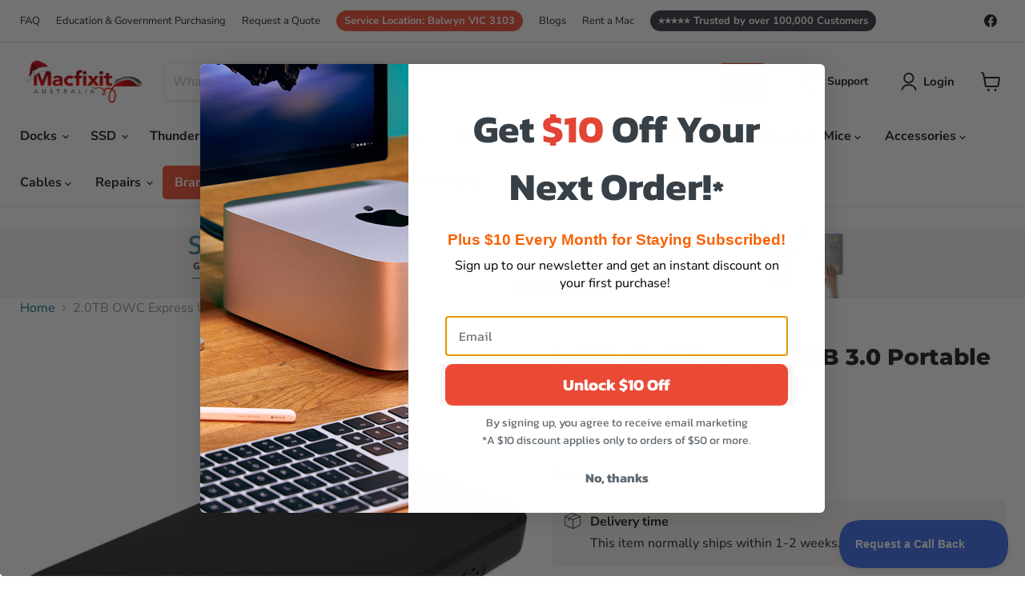

--- FILE ---
content_type: text/html; charset=utf-8
request_url: https://www.macfixit.com.au/collections/all/products/2-0tb-owc-express-usb-3-0-portable-external-drive-black?view=recently-viewed
body_size: 2031
content:





















  












<li
  class="productgrid--item  imagestyle--medium      productitem--emphasis  product-recently-viewed-card    show-actions--mobile"
  data-product-item
  data-product-quickshop-url="/products/2-0tb-owc-express-usb-3-0-portable-external-drive-black"
  
    data-recently-viewed-card
  
>
  <div class="productitem" data-product-item-content>
    
    
    
    

    

    

    <div class="productitem__container">
      <div class="product-recently-viewed-card-time" data-product-handle="2-0tb-owc-express-usb-3-0-portable-external-drive-black">
      <button
        class="product-recently-viewed-card-remove"
        aria-label="close"
        data-remove-recently-viewed
      >
        


                                                                      <svg class="icon-remove "    aria-hidden="true"    focusable="false"    role="presentation"    xmlns="http://www.w3.org/2000/svg" width="10" height="10" viewBox="0 0 10 10" xmlns="http://www.w3.org/2000/svg">      <path fill="currentColor" d="M6.08785659,5 L9.77469752,1.31315906 L8.68684094,0.225302476 L5,3.91214341 L1.31315906,0.225302476 L0.225302476,1.31315906 L3.91214341,5 L0.225302476,8.68684094 L1.31315906,9.77469752 L5,6.08785659 L8.68684094,9.77469752 L9.77469752,8.68684094 L6.08785659,5 Z"></path>    </svg>                                          

      </button>
    </div>

      <div class="productitem__image-container">
        <a
          class="productitem--image-link"
          href="/products/2-0tb-owc-express-usb-3-0-portable-external-drive-black"
          tabindex="-1"
          data-product-page-link
        >
          <figure
            class="productitem--image"
            data-product-item-image
             
          >
            
              
                
                

  
    <noscript data-rimg-noscript>
      <img
        
          src="//www.macfixit.com.au/cdn/shop/products/1-0tb-owc-express-usb-3-0-portable-external-drive-black-83a_512x512.jpg?v=1658366441"
        

        alt="2.0TB OWC Express USB 3.0 Portable External Drive - Black"
        data-rimg="noscript"
        srcset="//www.macfixit.com.au/cdn/shop/products/1-0tb-owc-express-usb-3-0-portable-external-drive-black-83a_512x512.jpg?v=1658366441 1x, //www.macfixit.com.au/cdn/shop/products/1-0tb-owc-express-usb-3-0-portable-external-drive-black-83a_1024x1024.jpg?v=1658366441 2x, //www.macfixit.com.au/cdn/shop/products/1-0tb-owc-express-usb-3-0-portable-external-drive-black-83a_1495x1495.jpg?v=1658366441 2.92x"
        class="productitem--image-alternate"
        
        
      >
    </noscript>
  

  <img
    
      src="//www.macfixit.com.au/cdn/shop/products/1-0tb-owc-express-usb-3-0-portable-external-drive-black-83a_512x512.jpg?v=1658366441"
    
    alt="2.0TB OWC Express USB 3.0 Portable External Drive - Black"

    
      data-rimg="lazy"
      data-rimg-scale="1"
      data-rimg-template="//www.macfixit.com.au/cdn/shop/products/1-0tb-owc-express-usb-3-0-portable-external-drive-black-83a_{size}.jpg?v=1658366441"
      data-rimg-max="1500x1500"
      data-rimg-crop="false"
      
      srcset="data:image/svg+xml;utf8,<svg%20xmlns='http://www.w3.org/2000/svg'%20width='512'%20height='512'></svg>"
    

    class="productitem--image-alternate"
    
    
  >



  <div data-rimg-canvas></div>


              
              

  
    <noscript data-rimg-noscript>
      <img
        
          src="//www.macfixit.com.au/cdn/shop/products/1-0tb-owc-express-usb-3-0-portable-external-drive-black-4fc_512x512.jpg?v=1658366441"
        

        alt="2.0TB OWC Express USB 3.0 Portable External Drive - Black"
        data-rimg="noscript"
        srcset="//www.macfixit.com.au/cdn/shop/products/1-0tb-owc-express-usb-3-0-portable-external-drive-black-4fc_512x512.jpg?v=1658366441 1x, //www.macfixit.com.au/cdn/shop/products/1-0tb-owc-express-usb-3-0-portable-external-drive-black-4fc_1024x1024.jpg?v=1658366441 2x, //www.macfixit.com.au/cdn/shop/products/1-0tb-owc-express-usb-3-0-portable-external-drive-black-4fc_1495x1495.jpg?v=1658366441 2.92x"
        class="productitem--image-primary"
        
        
      >
    </noscript>
  

  <img
    
      src="//www.macfixit.com.au/cdn/shop/products/1-0tb-owc-express-usb-3-0-portable-external-drive-black-4fc_512x512.jpg?v=1658366441"
    
    alt="2.0TB OWC Express USB 3.0 Portable External Drive - Black"

    
      data-rimg="lazy"
      data-rimg-scale="1"
      data-rimg-template="//www.macfixit.com.au/cdn/shop/products/1-0tb-owc-express-usb-3-0-portable-external-drive-black-4fc_{size}.jpg?v=1658366441"
      data-rimg-max="1500x1500"
      data-rimg-crop="false"
      
      srcset="data:image/svg+xml;utf8,<svg%20xmlns='http://www.w3.org/2000/svg'%20width='512'%20height='512'></svg>"
    

    class="productitem--image-primary"
    
    
  >



  <div data-rimg-canvas></div>


            


            <span class="collsave">
            


























<div class="badge-wrapper">
        
        
        
        
      </div> 
            </span>
              
          </figure>
        </a>
      </div><span class="col_clct" clct='[{"collection_id":"287944114259","product_id":"6814368727123","product_handle":"2-0tb-owc-express-usb-3-0-portable-external-drive-black"},{"collection_id":"270018805843","product_id":"6814368727123","product_handle":"2-0tb-owc-express-usb-3-0-portable-external-drive-black"},{"collection_id":"269996064851","product_id":"6814368727123","product_handle":"2-0tb-owc-express-usb-3-0-portable-external-drive-black"},{"collection_id":"271159722067","product_id":"6814368727123","product_handle":"2-0tb-owc-express-usb-3-0-portable-external-drive-black"},{"collection_id":"275793576019","product_id":"6814368727123","product_handle":"2-0tb-owc-express-usb-3-0-portable-external-drive-black"},{"collection_id":"270000881747","product_id":"6814368727123","product_handle":"2-0tb-owc-express-usb-3-0-portable-external-drive-black"}]'></span><div class="productitem--info">
        

        
          

































<div class="price productitem__price ">
  
    <div
      class="price__compare-at visible"
      data-price-compare-container
    >

      
        <span class="money price__original" data-price-original></span>
      
    </div>


    
      
      <div class="price__compare-at--hidden" data-compare-price-range-hidden>
        
          <span class="visually-hidden">Original price</span>
          <span class="money price__compare-at--min" data-price-compare-min>
            $194.99
          </span>
          -
          <span class="visually-hidden">Original price</span>
          <span class="money price__compare-at--max" data-price-compare-max>
            $194.99
          </span>
        
      </div>
      <div class="price__compare-at--hidden" data-compare-price-hidden>
        <span class="visually-hidden">Original price</span>
        <span class="money price__compare-at--single" data-price-compare>
          
        </span>
      </div>
    
  

  <div class="price__current testy price__current--emphasize " data-price-container>

    

    
      
      
      <span class="money" data-price>
        $194.99
      </span>
    
    
  </div>

  
    
    <div class="price__current--hidden" data-current-price-range-hidden>
      
        <span class="money price__current--min" data-price-min>$194.99</span>
        -
        <span class="money price__current--max" data-price-max>$194.99</span>
      
    </div>
    <div class="price__current--hidden" data-current-price-hidden>
      <span class="visually-hidden">Current price</span>
      <span class="money" data-price>
        $194.99
      </span>
    </div>
  

  
    
    
    
    

    <div
      class="
        productitem__unit-price
        hidden
      "
      data-unit-price
    >
      <span class="productitem__total-quantity" data-total-quantity></span> | <span class="productitem__unit-price--amount money" data-unit-price-amount></span> / <span class="productitem__unit-price--measure" data-unit-price-measure></span>
    </div>
  

  
</div>

    


        

        <h2 class="productitem--title">
          <a href="/products/2-0tb-owc-express-usb-3-0-portable-external-drive-black" data-product-page-link>
            2.0TB OWC Express USB 3.0 Portable External Drive - Black
          </a>
        </h2>

        
          
        

        

  















<div style='' class='jdgm-widget jdgm-preview-badge' data-id='6814368727123'
data-template='product.recently-viewed'
data-auto-install='false'>
  <div style='display:none' class='jdgm-prev-badge' data-average-rating='0.00' data-number-of-reviews='0' data-number-of-questions='0'> <span class='jdgm-prev-badge__stars' data-score='0.00' tabindex='0' aria-label='0.00 stars' role='button'> <span class='jdgm-star jdgm--off'></span><span class='jdgm-star jdgm--off'></span><span class='jdgm-star jdgm--off'></span><span class='jdgm-star jdgm--off'></span><span class='jdgm-star jdgm--off'></span> </span> <span class='jdgm-prev-badge__text'> No reviews </span> </div>
</div>








        
          
            <div class="productitem__stock-level">
              







<div class="product-stock-level-wrapper" >
  
  


  
  
    <span class="
  product-stock-level
  product-stock-level--high
  
">
      

      <span class="product-stock-level__text">
        
        <div class="product-stock-level__badge-text">
          
    

        </div>
      </span>
    </span>
  
</div>

            </div>
          

          
        

        
          <div class="productitem--description">
            <p>OWC
Express USB 3.0 2.0TB Portable Storage SolutionMac / PC / USB 3.0Exceptional Data Rates up to 155MB/sPortable simplicity in an affordable, pock...</p>

            
              <a
                href="/products/2-0tb-owc-express-usb-3-0-portable-external-drive-black"
                class="productitem--link"
                data-product-page-link
              >
                View full details
              </a>
            
          </div>
        
      </div>

      
    </div>
  </div>

  
    <script type="application/json" data-quick-buy-settings>
      {
        "cart_redirection": false,
        "money_format": "${{amount}}"
      }
    </script>
  
</li>


--- FILE ---
content_type: text/html; charset=UTF-8
request_url: https://app.inspon.com/dev-app/backend/api/api.php
body_size: 164
content:
{"product":{"title":"2.0TB OWC Express USB 3.0 Portable External Drive - Black","featuredImage":{"id":"gid:\/\/shopify\/ProductImage\/30796518588499"},"options":[{"name":"Title","values":["Default Title"]}],"variants":[{"id":40109922484307,"option1":"Default Title","title":"Default Title","price":"194.99"}]},"collection":[{"title":"Mac External Storage"},{"title":"Portable"},{"title":"External Hard Drives for Mac"},{"title":"Newest Products"},{"title":"All Products"},{"title":"Brand:OWC"},{"title":"Sale Coupon"},{"title":"OWC"},{"title":"Products Sold By OWC"},{"title":"OWC (Other World Computing)"},{"title":"BLACK FRIDAY SALE - 10%OFF [Ex. HDDs, Apple, CalDigit, Ubiquiti, Sonnet, Samsung]"}]}

--- FILE ---
content_type: text/html; charset=UTF-8
request_url: https://app.inspon.com/dev-app/backend/api/api.php
body_size: 1693
content:
{"data":[{"fieldSize":"singleline","fieldname":"MacBook KeyCap","fontColor":"#CD2908","textColor":"#000","appVariant":[],"allVariants":true,"borderColor":"#CD2908","inpFieldType":"both","textFontSize":"14","tooltipColor":"#000","inputFontSize":"14","customLanguage":[],"textFieldWidth":"auto","backgroundColor":"#fff","textFieldMinMax":false,"allVariantValues":[],"borderRadiusSize":"3","customPriceAddon":"","placeholderColor":"#cccccc","productCondition":{"products":["MacBook Replacement Keycap"],"condition":[],"collection":[],"prodTitleEqual":[],"prodTitleContains":[],"collectionTitleEqual":[],"collectionTitleContains":[]},"textFieldHeading":"Please enter the key required.","thisProductCheck":true,"thisVariantCheck":false,"allConditionCheck":false,"anyConditionCheck":false,"rightToLeftOption":false,"selectedAddonData":[],"textFieldRequired":true,"prodPriceAddonData":{"id":"","price":"","prodId":"","prodType":"","prodTitle":"","variantTitle":""},"textFieldMaxLength":false,"textFieldMinLength":false,"textMaxLengthChars":"1","textMinLengthChars":"1","allConditionVariant":false,"allVariantValuesNew":[],"anyConditionVariant":false,"fieldResizeDisabled":true,"thisCollectionCheck":false,"defaultTextfieldFont":"2","noneConditionVariant":false,"selectedProductsdata":[{"id":"7514757365843","title":"MacBook Replacement Keycap"}],"showOnAllFieldsCheck":false,"textFieldCustomPrice":false,"textFieldPlaceholder":"","textFieldTranslation":false,"textFieldtoolTipInfo":"Tooltip info text","textFieldtoolTipOption":false,"selectedCollectionsData":[],"textFieldRequiredMessage":"Please enter the key required.","data_id":"105464"},{"fieldType":"combined","fieldname":"Personalised Text","fontColor":"#000000","textColor":"#000","appVariant":[],"allVariants":true,"borderColor":"#cccccc","commonReqMsg":"Please enter\/select the values before add to cart.","inpFieldType":"both","textFontSize":"14","tooltipColor":"#000","allFieldsData":[{"data":{"fieldSize":"singleline","fieldLabel":"Write your personalised text","placeholder":"","propertyName":"Textfield","customLanguage":[],"maxFieldLength":"50","conditionalLogic":false,"customPriceAddon":"","rightToLeftOption":false,"prodPriceAddonData":[{"id":"","price":"","prodId":"","prodType":"","prodTitle":"","variantTitle":""}],"fieldResizeDisabled":false,"maxFieldLengthOption":false,"textFieldCustomPrice":false,"textFieldTranslation":false,"textFieldtoolTipInfo":"Tooltip info text","conditionalLogicOption":"select","textFieldtoolTipOption":false,"textFieldRequiredOption":false,"conditionalLogicHasValue":"has"},"name":"Write your personalised text","type":"textfield"}],"inputFontSize":"14","textFieldWidth":"auto","backgroundColor":"#fff","allVariantValues":[],"borderRadiusSize":"0","placeholderColor":"#cccccc","productCondition":{"products":["Personalised iPhone Cases"],"condition":[],"collection":[],"prodTitleEqual":[],"prodTitleContains":[],"collectionTitleEqual":[],"collectionTitleContains":[]},"thisProductCheck":true,"thisVariantCheck":false,"allConditionCheck":false,"anyConditionCheck":false,"allConditionVariant":false,"allVariantValuesNew":[],"anyConditionVariant":false,"fieldResizeDisabled":false,"thisCollectionCheck":false,"defaultTextfieldFont":"2","noneConditionVariant":false,"selectedProductsdata":[{"id":"7486633017427","title":"Personalised iPhone Cases"}],"showOnAllFieldsCheck":false,"selectedCollectionsData":[],"data_id":"107446"},{"fieldSize":"multiline","fieldname":"iPhone Model","fontColor":"#000000","textColor":"#000000","appVariant":[],"allVariants":true,"borderColor":"#cccccc","inpFieldType":"noemojis","textFontSize":"14","tooltipColor":"#000000","inputFontSize":"13","customLanguage":[],"textFieldWidth":"fill","backgroundColor":"#ffffff","textFieldMinMax":false,"allVariantValues":[],"borderRadiusSize":"5","customPriceAddon":"","placeholderColor":"#cccccc","productCondition":{"products":["Father's Day iPhone Cases"],"condition":[],"collection":[],"prodTitleEqual":[],"prodTitleContains":[],"collectionTitleEqual":[],"collectionTitleContains":[]},"textFieldHeading":"Please mention iPhone Model","thisProductCheck":true,"thisVariantCheck":false,"allConditionCheck":false,"anyConditionCheck":false,"rightToLeftOption":false,"selectedAddonData":[],"textFieldRequired":true,"prodPriceAddonData":{"id":"","price":"","prodId":"","prodType":"","prodTitle":"","variantTitle":""},"textFieldMaxLength":false,"textFieldMinLength":false,"textMaxLengthChars":"50","textMinLengthChars":"10","allConditionVariant":false,"allVariantValuesNew":[],"anyConditionVariant":false,"fieldResizeDisabled":false,"thisCollectionCheck":false,"defaultTextfieldFont":"2","noneConditionVariant":false,"selectedProductsdata":[{"id":"7664016392275","title":"Father's Day iPhone Cases"}],"showOnAllFieldsCheck":false,"textFieldCustomPrice":false,"textFieldPlaceholder":"Example: iPhone 16 Pro","textFieldTranslation":false,"textFieldtoolTipInfo":"Tooltip info text","textFieldtoolTipOption":false,"selectedCollectionsData":[],"textFieldRequiredMessage":"Please mention iPhone model before adding to cart","data_id":"124943"},{"fieldType":"combined","fieldname":"Personalised AirPods Cases","fontColor":"#000000","textColor":"#000000","appVariant":[],"allVariants":true,"borderColor":"#000000","commonReqMsg":"Please fill this field, before adding to cart!","inpFieldType":"both","textFontSize":"14","tooltipColor":"#dadada","allFieldsData":[{"data":{"fieldSize":"singleline","fieldLabel":"Text Line 1","placeholder":"Emoji, name or initials","propertyName":"Textfield","customLanguage":[],"maxFieldLength":"10","conditionalLogic":false,"customPriceAddon":"","rightToLeftOption":false,"prodPriceAddonData":[{"id":"","price":"","prodId":"","prodType":"","prodTitle":"","variantTitle":""}],"fieldResizeDisabled":false,"maxFieldLengthOption":true,"textFieldCustomPrice":false,"textFieldTranslation":false,"textFieldtoolTipInfo":"Enter an emoji or customise with name, initials or number.","conditionalLogicOption":"select","textFieldtoolTipOption":true,"textFieldRequiredOption":true,"conditionalLogicHasValue":"has"},"name":"Text Line 1","type":"textfield"},{"data":{"fieldSize":"singleline","fieldLabel":"Text Line 2","placeholder":"Eg. 04xx xxx xxx","propertyName":"Textfield","customLanguage":[],"maxFieldLength":"10","conditionalLogic":false,"customPriceAddon":"","rightToLeftOption":false,"prodPriceAddonData":[{"id":"","price":"","prodId":"","prodType":"","prodTitle":"","variantTitle":""}],"fieldResizeDisabled":false,"maxFieldLengthOption":true,"textFieldCustomPrice":false,"textFieldTranslation":false,"textFieldtoolTipInfo":"Enter an emoji or customise with name, initials or number.","conditionalLogicOption":"select","textFieldtoolTipOption":true,"textFieldRequiredOption":false,"conditionalLogicHasValue":"has"},"name":"Text Line 2","type":"textfield"},{"data":{"swatchSize":"Small","fieldValues":["Black - #000000","Blue - #0029ff","Red - #ff0000","Orange - #ff7200","Brown - #6c3000","Pink - #ff00b3","Yellow - #fff700","Dark Green - #004a3b","Green - #00d32c","Purple - #7d00ff","Sky Blue - #00cfff","Light Pink - #f988ff"],"propertyName":"Text Color","swatchColors":["#000000","#0029ff","#ff0000","#ff7200","#6c3000","#ff00b3","#fff700","#004a3b","#00d32c","#7d00ff","#00cfff","#f988ff"],"swatchSqaure":false,"swatchHeading":"Choose text colour:","customLanguage":[],"swatchMultiSel":false,"swatchesImages":[{"name":"","size":"","base64":"","orignalName":{}},{"name":"","size":"","base64":"","orignalName":{}},{"name":"","size":"","base64":"","orignalName":{}},{"name":"","size":"","base64":"","orignalName":{}},{"name":"","size":"","base64":"","orignalName":{}},{"name":"","size":"","base64":"","orignalName":{}},{"name":"","size":"","base64":"","orignalName":{}},{"name":"","size":"","base64":"","orignalName":{}},{"name":"","size":"","base64":"","orignalName":{}},{"name":"","size":"","base64":"","orignalName":{}},{"name":"","size":"","base64":"","orignalName":{}},{"name":"","size":"","base64":"","orignalName":{}}],"swatchPreselect":false,"conditionalLogic":true,"customPriceAddon":"","swatchChooseText":"No selection","swatchColorModal":[false,false,false,false,false,false,false,false,false,false,false,false],"swatchPreOptions":[{"label":"Black - #000000","value":"Black - #000000"},{"label":"Blue - #0029ff","value":"Blue - #0029ff"},{"label":"Red - #ff0000","value":"Red - #ff0000"},{"label":"Orange - #ff7200","value":"Orange - #ff7200"},{"label":"Brown - #6c3000","value":"Brown - #6c3000"},{"label":"Pink - #ff00b3","value":"Pink - #ff00b3"},{"label":"Yellow - #fff700","value":"Yellow - #fff700"},{"label":"Dark Green - #004a3b","value":"Dark Green - #004a3b"},{"label":"Green - #00d32c","value":"Green - #00d32c"},{"label":"Purple - #7d00ff","value":"Purple - #7d00ff"},{"label":"Sky Blue - #00cfff","value":"Sky Blue - #00cfff"},{"label":"Light Pink - #f988ff","value":"Light Pink - #f988ff"}],"rightToLeftOption":false,"swatchPreSelValue":"","prodPriceAddonData":[{"id":"","price":"","prodId":"","prodType":"","prodTitle":"","variantTitle":""},{"id":"","price":"","prodId":"","prodType":"","prodTitle":"","variantTitle":""},{"id":"","price":"","prodId":"","prodType":"","prodTitle":"","variantTitle":""},{"id":"","price":"","prodId":"","prodType":"","prodTitle":"","variantTitle":""},{"id":"","price":"","prodId":"","prodType":"","prodTitle":"","variantTitle":""},{"id":"","price":"","prodId":"","prodType":"","prodTitle":"","variantTitle":""},{"id":"","price":"","prodId":"","prodType":"","prodTitle":"","variantTitle":""},{"id":"","price":"","prodId":"","prodType":"","prodTitle":"","variantTitle":""},{"id":"","price":"","prodId":"","prodType":"","prodTitle":"","variantTitle":""},{"id":"","price":"","prodId":"","prodType":"","prodTitle":"","variantTitle":""},{"id":"","price":"","prodId":"","prodType":"","prodTitle":"","variantTitle":""},{"id":"","price":"","prodId":"","prodType":"","prodTitle":"","variantTitle":""}],"maxFieldLengthOption":false,"textFieldCustomPrice":false,"textFieldTranslation":false,"conditionalLogicOption":"1: Text Line 1 (textfield)","textFieldtoolTipOption":false,"textFieldRequiredOption":true,"conditionalLogicHasValue":"has"},"name":"Choose text colour:","type":"swatch"}],"inputFontSize":"16","textFieldWidth":"fill","backgroundColor":"#ffffff","allVariantValues":[],"borderRadiusSize":"5","placeholderColor":"#cbcbcb","productCondition":{"products":["Personalised AirPods Cases"],"condition":[],"collection":[],"prodTitleEqual":[],"prodTitleContains":[],"collectionTitleEqual":[],"collectionTitleContains":[]},"thisProductCheck":true,"thisVariantCheck":false,"allConditionCheck":false,"anyConditionCheck":false,"allConditionVariant":false,"allVariantValuesNew":[],"anyConditionVariant":false,"fieldResizeDisabled":false,"thisCollectionCheck":false,"defaultTextfieldFont":"3","noneConditionVariant":false,"selectedProductsdata":[{"id":"7671574986835","title":"Personalised AirPods Cases"}],"showOnAllFieldsCheck":false,"selectedCollectionsData":[],"data_id":"125705"},{"fieldType":"combined","fieldname":"macOS Installer","fontColor":"#000000","textColor":"#000000","appVariant":[],"allVariants":true,"borderColor":"#e64b34","commonReqMsg":"Please select macOS, before adding to cart!","inpFieldType":"both","textFontSize":"17","tooltipColor":"#000000","allFieldsData":[{"data":{"dropHeading":"Please choose macOS version","fieldValues":["macOS 10.13 - High Sierra","macOS 10.14 - Mojave","macOS 10.15 - Catalina","macOS 11 - Big Sur","macOS 12 - Monterey","macOS 13 - Ventura","macOS 14 - Sonoma","macOS 15 - Sequoia"],"propertyName":"Dropdown","dropPreselect":false,"customLanguage":[],"dropChooseText":"Select macOS","dropPreOptions":[{"label":"Select macOS","value":"choose"},{"label":"macOS 10.13 - High Sierra","value":"macOS 10.13 - High Sierra"},{"label":"macOS 10.14 - Mojave","value":"macOS 10.14 - Mojave"},{"label":"macOS 10.15 - Catalina","value":"macOS 10.15 - Catalina"},{"label":"macOS 11 - Big Sur","value":"macOS 11 - Big Sur"},{"label":"macOS 12 - Monterey","value":"macOS 12 - Monterey"},{"label":"macOS 13 - Ventura","value":"macOS 13 - Ventura"},{"label":"macOS 14 - Sonoma","value":"macOS 14 - Sonoma"},{"label":"macOS 15 - Sequoia","value":"macOS 15 - Sequoia"}],"dropPreSelValue":"","conditionalLogic":false,"customPriceAddon":"","rightToLeftOption":false,"prodPriceAddonData":[{"id":"","price":"","prodId":"","prodType":"","prodTitle":"","variantTitle":""},{"id":"","price":"","prodId":"","prodType":"","prodTitle":"","variantTitle":""},{"id":"","price":"","prodId":"","prodType":"","prodTitle":"","variantTitle":""},{"id":"","price":"","prodId":"","prodType":"","prodTitle":"","variantTitle":""},{"id":"","price":"","prodId":"","prodType":"","prodTitle":"","variantTitle":""},{"id":"","price":"","prodId":"","prodType":"","prodTitle":"","variantTitle":""},{"id":"","price":"","prodId":"","prodType":"","prodTitle":"","variantTitle":""},{"id":"","price":"","prodId":"","prodType":"","prodTitle":"","variantTitle":""}],"maxFieldLengthOption":false,"textFieldCustomPrice":false,"textFieldTranslation":false,"conditionalLogicOption":"select","textFieldtoolTipOption":false,"textFieldRequiredOption":true,"conditionalLogicHasValue":"has"},"name":"Choose a Selection:","type":"dropdown"}],"inputFontSize":"14","textFieldWidth":"auto","backgroundColor":"#ffffff","allVariantValues":[],"borderRadiusSize":"8","placeholderColor":"#cccccc","productCondition":{"products":["macOS Installer (USB & USB-C Port Compatible)"],"condition":[],"collection":[],"prodTitleEqual":[],"prodTitleContains":[],"collectionTitleEqual":[],"collectionTitleContains":[]},"thisProductCheck":true,"thisVariantCheck":false,"allConditionCheck":false,"anyConditionCheck":false,"allConditionVariant":false,"allVariantValuesNew":[],"anyConditionVariant":false,"fieldResizeDisabled":false,"thisCollectionCheck":false,"defaultTextfieldFont":"2","noneConditionVariant":false,"selectedProductsdata":[{"id":"7013026758739","title":"macOS Installer (USB & USB-C Port Compatible)"}],"showOnAllFieldsCheck":false,"selectedCollectionsData":[],"data_id":"125709"}],"image_record":0,"notesAttr":"{\"notes\":true,\"buynowbutton\":true,\"anounceUpd\":false,\"newInstall\":false}","themeVersion":"1.0 theme"}

--- FILE ---
content_type: text/javascript; charset=utf-8
request_url: https://www.macfixit.com.au/products/2-0tb-owc-express-usb-3-0-portable-external-drive-black.js
body_size: 1323
content:
{"id":6814368727123,"title":"2.0TB OWC Express USB 3.0 Portable External Drive - Black","handle":"2-0tb-owc-express-usb-3-0-portable-external-drive-black","description":"\u003cdiv class=\"ndsc_t_prodname\" style=\"font-family: arial, verdana, sans-serif; font-size: 13px;\"\u003e\u003ch2 style='font-size: 28px; margin-top: 30px; margin-bottom: 0px; font-family: \"Open Sans\", \"Helvetica Neue\", Helvetica, Helvetica, Arial, sans-serif; color: rgb(0, 0, 0); line-height: 30.799999237060547px; font-weight: bold; letter-spacing: -1px;'\u003eOWC\u003c\/h2\u003e\u003c\/div\u003e\u003cdiv class=\"ndsc_t_detail\" style=\"font-family: arial, verdana, sans-serif; font-size: 13px;\"\u003e\u003ch2 style='font-family: \"Open Sans\", \"Helvetica Neue\", Helvetica, Helvetica, Arial, sans-serif; color: rgb(0, 0, 0); margin-top: 0px; margin-bottom: 0px; line-height: 23.399999618530273px; font-weight: bold; font-size: 18px; letter-spacing: -0.04em;'\u003e\n\u003cspan class=\"ndsc_t_detail_size\" style=\"font-size: 35px; line-height: 35px; color: rgb(127, 127, 127); letter-spacing: -1px;\"\u003eExpress USB 3.0\u003c\/span\u003e \u003cbr\u003e2.0TB Portable Storage Solution\u003c\/h2\u003e\u003c\/div\u003e\u003cdiv class=\"ndsc_t_icon_txt\" style=\"font-size: 12px; line-height: 14.399999618530273px; font-weight: bold; color: rgb(102, 102, 102); margin: 4px 0px 0px; font-family: arial, verdana, sans-serif;\"\u003eMac \/ PC \/ USB 3.0\u003c\/div\u003e\u003cdiv class=\"cl\" style=\"clear: both; font-size: 1px; height: 1px; line-height: 1px; font-family: arial, verdana, sans-serif;\"\u003e\u003c\/div\u003e\u003cdiv class=\"ndsc_t_marketing_txt\" style=\"font-size: 16px; line-height: 20.799999237060547px; margin: 15px 0px 0px; font-weight: bold; font-family: arial, verdana, sans-serif;\"\u003eExceptional Data Rates up to 155MB\/s\u003c\/div\u003e\u003cdiv class=\"ndsc_features_title\" style=\"font-size: 25px; line-height: 27.5px; font-weight: bold; margin: 20px 0px 0px; border-bottom-width: 1px; border-bottom-style: solid; border-bottom-color: rgb(204, 204, 204); font-family: arial, verdana, sans-serif;\"\u003ePortable simplicity in an affordable, pocket-sized package\u003c\/div\u003e\u003cdiv class=\"ndsc_features_subtitle\" style=\"line-height: 18.200000762939453px; font-weight: bold; margin: 15px 0px 0px; font-family: arial, verdana, sans-serif;\"\u003eExpress your digital life with style and convenience\u003c\/div\u003e\u003cdiv class=\"ndsc_features_text\" style=\"font-size: 12px; line-height: 17.399999618530273px; margin: 3px 0px 0px; color: rgb(51, 51, 51); font-family: arial, verdana, sans-serif;\"\u003eThe pocket-sized OWC Express USB 3.0 Portable Storage Drive offers bus-powered personal storage performance in an ultra-portable, design no AC adapter needed. With the included USB connecting cable and carrying sleeve, and compatible with Macs and PCs, the OWC Express USB 3.0 Portable Storage Drive puts your music, photos, and personal data right where you need them, with storage to spare.\u003c\/div\u003e\u003cdiv class=\"ndsc_features_text\" style=\"font-size: 12px; line-height: 17.399999618530273px; margin: 3px 0px 0px; color: rgb(51, 51, 51); font-family: arial, verdana, sans-serif;\"\u003e\n\u003cdiv class=\"ndsc_ha_title\" style=\"font-size: 13px; line-height: 15.600000381469727px; color: rgb(0, 0, 0); font-weight: bold; border-bottom-width: 1px; border-bottom-style: solid; border-bottom-color: rgb(204, 204, 204); margin: 15px 0px 0px;\"\u003eHighlights\u003c\/div\u003e\n\u003cul class=\"ndsc_ha\" style='font-family: \"Helvetica Neue\", Helvetica, Helvetica, Arial, sans-serif; line-height: 16.25px; color: rgb(0, 0, 0); font-size: 13px; margin-right: 0px; margin-bottom: 0px; margin-left: 10px; padding: 0px 0px 0px 10px;'\u003e\n\u003cli style=\"margin: 5px 0px 0px; font-size: 11px; line-height: 13.199999809265137px; color: rgb(51, 51, 51);\"\u003ePortable\u003c\/li\u003e\n\u003cli style=\"margin: 5px 0px 0px; font-size: 11px; line-height: 13.199999809265137px; color: rgb(51, 51, 51);\"\u003eCompact and Bus-Powered\u003c\/li\u003e\n\u003cli style=\"margin: 5px 0px 0px; font-size: 11px; line-height: 13.199999809265137px; color: rgb(51, 51, 51);\"\u003ePlug and Play\u003c\/li\u003e\n\u003c\/ul\u003e\n\u003cp style=\"margin: 5px 0px 0px; font-size: 11px; line-height: 13.199999809265137px; color: rgb(51, 51, 51);\"\u003e\u003cbr\u003e\u003c\/p\u003e\n\u003c\/div\u003e","published_at":"2023-07-09T02:15:02+10:00","created_at":"2022-07-21T11:20:41+10:00","vendor":"OWC","type":"","tags":["Drives. Drives: External Hard Drives for Mac","Drives. Drives: Mac External Storage","Drives. Drives: Portable","sale-coupon","supplier1-2weeks"],"price":19499,"price_min":19499,"price_max":19499,"available":true,"price_varies":false,"compare_at_price":null,"compare_at_price_min":0,"compare_at_price_max":0,"compare_at_price_varies":false,"variants":[{"id":40109922484307,"title":"Default Title","option1":"Default Title","option2":null,"option3":null,"sku":"OWCESU3M2.0B","requires_shipping":true,"taxable":true,"featured_image":null,"available":true,"name":"2.0TB OWC Express USB 3.0 Portable External Drive - Black","public_title":null,"options":["Default Title"],"price":19499,"weight":150,"compare_at_price":null,"inventory_management":"shopify","barcode":"810586032988","requires_selling_plan":false,"selling_plan_allocations":[]}],"images":["\/\/cdn.shopify.com\/s\/files\/1\/0549\/4875\/7587\/products\/1-0tb-owc-express-usb-3-0-portable-external-drive-black-4fc.jpg?v=1658366441","\/\/cdn.shopify.com\/s\/files\/1\/0549\/4875\/7587\/products\/1-0tb-owc-express-usb-3-0-portable-external-drive-black-83a.jpg?v=1658366441","\/\/cdn.shopify.com\/s\/files\/1\/0549\/4875\/7587\/products\/1-0tb-owc-express-usb-3-0-portable-external-drive-black-4e7.jpg?v=1658366441"],"featured_image":"\/\/cdn.shopify.com\/s\/files\/1\/0549\/4875\/7587\/products\/1-0tb-owc-express-usb-3-0-portable-external-drive-black-4fc.jpg?v=1658366441","options":[{"name":"Title","position":1,"values":["Default Title"]}],"url":"\/products\/2-0tb-owc-express-usb-3-0-portable-external-drive-black","media":[{"alt":"2.0TB OWC Express USB 3.0 Portable External Drive - Black","id":23165323313235,"position":1,"preview_image":{"aspect_ratio":1.0,"height":1500,"width":1500,"src":"https:\/\/cdn.shopify.com\/s\/files\/1\/0549\/4875\/7587\/products\/1-0tb-owc-express-usb-3-0-portable-external-drive-black-4fc.jpg?v=1658366441"},"aspect_ratio":1.0,"height":1500,"media_type":"image","src":"https:\/\/cdn.shopify.com\/s\/files\/1\/0549\/4875\/7587\/products\/1-0tb-owc-express-usb-3-0-portable-external-drive-black-4fc.jpg?v=1658366441","width":1500},{"alt":"2.0TB OWC Express USB 3.0 Portable External Drive - Black","id":23165323247699,"position":2,"preview_image":{"aspect_ratio":1.0,"height":1500,"width":1500,"src":"https:\/\/cdn.shopify.com\/s\/files\/1\/0549\/4875\/7587\/products\/1-0tb-owc-express-usb-3-0-portable-external-drive-black-83a.jpg?v=1658366441"},"aspect_ratio":1.0,"height":1500,"media_type":"image","src":"https:\/\/cdn.shopify.com\/s\/files\/1\/0549\/4875\/7587\/products\/1-0tb-owc-express-usb-3-0-portable-external-drive-black-83a.jpg?v=1658366441","width":1500},{"alt":"2.0TB OWC Express USB 3.0 Portable External Drive - Black","id":23165323280467,"position":3,"preview_image":{"aspect_ratio":1.0,"height":1000,"width":1000,"src":"https:\/\/cdn.shopify.com\/s\/files\/1\/0549\/4875\/7587\/products\/1-0tb-owc-express-usb-3-0-portable-external-drive-black-4e7.jpg?v=1658366441"},"aspect_ratio":1.0,"height":1000,"media_type":"image","src":"https:\/\/cdn.shopify.com\/s\/files\/1\/0549\/4875\/7587\/products\/1-0tb-owc-express-usb-3-0-portable-external-drive-black-4e7.jpg?v=1658366441","width":1000}],"requires_selling_plan":false,"selling_plan_groups":[]}